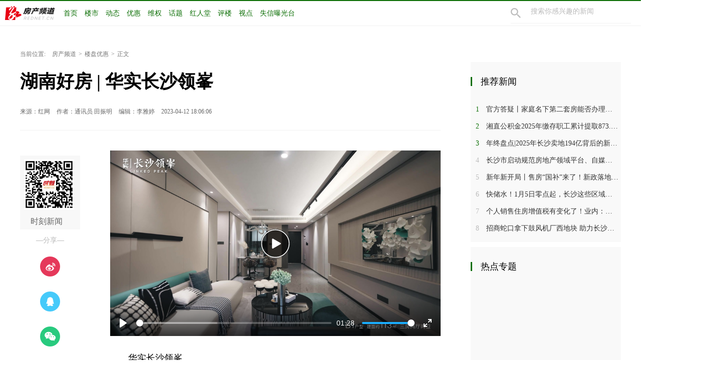

--- FILE ---
content_type: text/html; charset=utf-8
request_url: https://fdc.rednet.cn/content/646748/56/12553528.html
body_size: 8684
content:






<!Doctype html>
<html>
<head>
<meta charset="utf-8" />
<meta https-equiv="X-UA-Compatible" content="IE=edge,chrome=1">
<meta name="viewport" content="width=device-width, initial-scale=1">
<meta name="viewport" content="width=1280, initial-scale=0.3">
<link rel="shortcut icon" type="image/x-icon" href="//www.rednet.cn/images/favicon.ico" media="screen" />
<base target="_blank" />
<title>湖南好房 | 华实长沙领峯_楼盘优惠_房产频道</title>
<meta name="description" content="">
<meta name="keywords" content="湖南好房,华实长沙领峯,">
<meta property="og:description" content="" />
<meta property="og:title" content="湖南好房 | 华实长沙领峯_楼盘优惠_房产频道" />

<link rel="canonical" href="https://fdc.rednet.cn/content/646748/56/12553528.html">
<link rel="alternate" media="only screen and (max-width: 640px)" href="https://fdc.rednet.cn/m/content/646748/56/12553528.html">

  <META name="filetype" content="1">
  <META name="publishedtype" content="3">
  <META name="pagetype" content="1">
  <META name="catalogs" content="1530">
  <META name="contentid" content="12553528">
  <META name="publishdate" content="2023-04-12 18:06:06">
  <META name="author" content="通讯员 田振明">
  <META name="source" content="红网">
<link type="text/css" rel="stylesheet" href="//j.rednet.cn/site/static/css/list.css"/>
<link type="text/css" rel="stylesheet" href="//j.rednet.cn/site/static/css/list_green.css"/>
<link type="text/css" rel="stylesheet" href="//j.rednet.cn/site/static/css/idangerous.swiper.css">
<link type="text/css" rel="stylesheet" href="https://fdc.rednet.cn/css/list.css"/>

  <link href="//j.rednet.cn/css/plyr.css" rel="stylesheet">
  <style>
      .plyr__control--overlaid {
        background: rgba(0,0,0,.7)  !important;
        padding: 0 !important;
      }
      .plyr__control--overlaid:focus, .plyr__control--overlaid:hover ,.plyr--video .plyr__control:hover{
        background: rgba(0,0,0,.7) !important;
      }
      .plyr__control--overlaid svg ,.tcp-skin .vjs-big-play-button .vjs-button-icon,.tcp-skin .vjs-big-play-button{
        width: 58px !important;
        height: 58px !important;
      }
      .plyr__control--overlaid svg{
        left: 0 !important;
      }
  </style>
  <!--[if lt IE 9]>
  <script src="//imgcache.qq.com/open/qcloud/video/tcplayer/ie8/videojs-ie8.js"></script>
  <![endif]-->
  <script src="//imgcache.qq.com/open/qcloud/video/tcplayer/lib/hls.min.0.8.8.js"></script>
  <script src="//imgcache.qq.com/open/qcloud/video/tcplayer/tcplayer.min.js"></script>
<script>
var siteId="52";
var siteUrl="https://fdc.rednet.cn";
var channelId="1530";
var contentId="12553528";
var terminal="1";
</script>


  <!--[if lte IE 8]>
     <script src="//j.rednet.cn/site/static/js/lib/html5.js"></script>
  <![endif]-->
  <script type="text/javascript" src='//j.rednet.cn/js/plyr.polyfilled.js'></script>
  <script type="text/javascript" src="//j.rednet.cn/site/static/js/lib/jquery.js"></script>
  <script type="text/javascript" src="//j.rednet.cn/site/static/js/config.js" ></script>
  <script type="text/javascript" src="//j.rednet.cn/site_pc_common/js/jquery.qrcode.js" ></script>
  <script type="text/javascript" src="//j.rednet.cn/site/static/js/lib/idangerous.swiper.min.js"></script>
  <script src="//j.rednet.cn/site/static/js/lib/rednetAd.js" type="text/javascript" id="rednetAd"></script>
  <script type="text/javascript" src='//j.rednet.cn/site/static/js/lib/swfobject.js'></script>
  <script type="text/javascript" src="//j.rednet.cn/site/static/js/list_img.js"></script>

<link type="text/css" rel="stylesheet" href="//j.rednet.cn/site/static/css/jplayer.blue.monday.min.css"/>
<script type="text/javascript" src="//j.rednet.cn/site/static/js/jquery.jplayer.min.js"></script>

    <script>
        //pageStaticFilesPath=https://fdc.rednet.cn/m
		var WXSHARE_TITLE = "湖南好房 | 华实长沙领峯";
		var WXSHARE_DESC = "";
		WXSHARE_LOGO = "https://imgs.rednet.cn/data/24/IMAGE_TENANT_LIB/IMAGE/1785/2023/4/12/a774396ab6b6411487cda199a355774f.png";
		if(WXSHARE_LOGO==""||(!WXSHARE_LOGO)){
			WXSHARE_LOGO = "//j.rednet.cn/site/static/images/00.jpg";
		}
	</script>

	<script type="text/javascript" src="https://res.wx.qq.com/open/js/jweixin-1.2.0.js"></script>
	<script type="text/javascript" src="https://moment.rednet.cn/common/js/wxshare.js"></script>

  <script type="application/javascript">
	if (/AppleWebKit.*Mobile/i.test(navigator.userAgent) || /\(Android.*Mobile.+\).+Gecko.+Firefox/i.test(navigator.userAgent) || (/MIDP|SymbianOS|NOKIA|SAMSUNG|LG|NEC|TCL|Alcatel|BIRD|DBTEL|Dopod|PHILIPS|HAIER|LENOVO|MOT-|Nokia|SonyEricsson|SIE-|Amoi|ZTE/.test(navigator.userAgent))) {
	try {
		var url = window.location.href;
		url = url.replace("https://fdc.rednet.cn", "https://fdc.rednet.cn/m");
		window.location.href=url;
	} catch (e) {}
}
</script>

</head>
<body>

        <header class="wrapper">
        <!-- 栏目 开始-->
        <nav class="overf  nav">
          <section class="block-1">
                <!--顶部栏目-->               

                <ul class="menu">
<li><a href="https://fdc.rednet.cn" target="_blank">首页</a></li>
        <li><a href="https://fdc.rednet.cn/channel/1528.html" target="_blank">楼市</a></li>
        <li><a href="https://fdc.rednet.cn/channel/1535.html" target="_blank">动态</a></li>
        <li><a href="https://fdc.rednet.cn/channel/1530.html" target="_blank">优惠</a></li>
        <li><a href="https://fdc.rednet.cn/channel/1537.html" target="_blank">维权</a></li>
        <li><a href="https://fdc.rednet.cn/channel/1531.html" target="_blank">话题</a></li>
        <li><a href="https://fdc.rednet.cn/channel/1532.html" target="_blank">红人堂</a></li>
        <li><a href="https://fdc.rednet.cn/channel/1536.html" target="_blank">评楼</a></li>
        <li><a href="https://fdc.rednet.cn/channel/1533.html" target="_blank">视点</a></li>
        <li><a href="https://fdc.rednet.cn/channel/1538.html" target="_blank">失信曝光台</a></li>

              </ul>
                <div class="nav-search b-bottom h44 f14">
                  <form name="search"  action="//news-search.rednet.cn/search" target="_blank" accept-charset="utf-8" onsubmit="document.charset='utf-8';">
                    <input type="text" class="search-txt f14" name="q" placeholder="搜索你感兴趣的新闻"><input type="hidden" name="s"  value="52">
                    <a class="icon-search"><input type="submit" alt="" name=" " value=""></a>
                  </form>
                </div>  
            </section>
        </nav>
      
        <!-- 栏目 结束-->
      </header>
<div style="margin-top:20px;"></div>

<div class="t-center adfile">
<script id='ad1561971058721_12'> new RedAd('ad1561971058721_12',52)</script>
</div>


<main class="block">
<section class="crumb m_t_35 block">
	<span class="">当前位置:</span>        
        <div id="div_listPageLocation" class="breadcrumb" >
<a href="/">房产频道</a>&gt;<a href="/channel/1530.html">楼盘优惠</a>&gt;<span>正文</span>        </div>
</section>
<section class="overf block">
<section class="box_left f_left">
<h1 class="detail_title">湖南好房 | 华实长沙领峯</h1>
<div class="m_b_25">
    <span class="p_l_10" id="source_baidu">来源：红网</span>
    <span class="p_l_10" id="author_baidu">作者：通讯员 田振明 </span>
    <span class="p_l_10" id="editor_baidu">编辑：李雅婷 </span> 
    <span class="p_l_10" id="pubtime_baidu">2023-04-12 18:06:06</span>
    <span class="p_l_10" id="numpv"></span>
</div>
<article class="f18 detail_article m_b_30">

<div class="t-center adfile">
<script id='ad1561971076313_13'> new RedAd('ad1561971076313_13',52)</script>
</div>



       
            
            <section class="f_left detail_share" title="">
		<div id="div_share2" class="module" style="min-height:50px;" pageId="3965" terminal="1" moduleName="详情页二维码" moduleType="1" fetchDataType="2" manualData="[{'title':'　','contentUrl':'','urlCloud':'','summary':''}]" pageSize="1"  fileId="null" subAppId="null">

                <div class="detail_share_code">
                    <img src="//j.rednet.cn/images/qr-shike1.png">
                    时刻新闻
                </div>
                <div class="label">—分享—</div>
                <a class="share_wb"></a>
                <a class="share_qq"></a>
                <a class="share_wx" id="tcode"></a>
                <div id="qrcode" style="width:100px; height:100px; margin-top:15px; display:none;position: absolute;margin-left: 70px;z-index:99;"></div>
		</div>
            </section>
          
            <script>
            $('#qrcode').qrcode({
              text: location.href,
              height: 100,
              width: 100,
              src: '//j.rednet.cn/images/logo_25.jpg'
            })
          
            $("#tcode").mouseover(function (){  
                $("#qrcode").show();  
            }).mouseout(function (){  
                $("#qrcode").hide();  
            });  
          
            </script>
<section class="f_right detail_article_content p_t_20">
        
          <video id="player-video-wrapper" preload="auto" width="680" playsinline webkit-playinline controls></video>
            <!--
            注意事项：
            * 播放器容器必须为 video 标签
            * player-container-id 为播放器容器的ID，可自行设置
            * 播放器区域的尺寸请按需设置，建议通过 css 进行设置，通过css可实现容器自适应等效果
            * playsinline webkit-playinline x5-playinline 这几个属性是为了在标准移动端浏览器不劫持视频播放的情况下实现行内播放，此处仅作示例，请按需使用
            -->
            <script>
                var playList = [];
                scale = window.innerWidth / 750 <= 1 ? window.innerWidth / 750 : 1;
                $("#player-video-wrapper").css("width",'100%');
                $("#player-video-wrapper").css("height","100%");
                var plyrSvg = '<svg width="100%" height="100%" viewBox="0 0 348 348" version="1.1" xmlns="http://www.w3.org/2000/svg" xmlns:xlink="http://www.w3.org/1999/xlink" xml:space="preserve" xmlns:serif="http://www.serif.com/" style="fill-rule:evenodd;clip-rule:evenodd;stroke-linejoin:round;stroke-miterlimit:1.41421;"><g id="白色按钮"><g><path d="M174,5c93.826,0 170,76.174 170,170c0,93.826 -76.174,170 -170,170c-93.826,0 -170,-76.174 -170,-170c0,-93.826 76.174,-170 170,-170Zm0,10c88.306,0 160,71.694 160,160c0,88.306 -71.694,160 -160,160c-88.306,0 -160,-71.694 -160,-160c0,-88.306 71.694,-160 160,-160Z" style="fill:#fff;"/><path d="M145.464,115.814c-2.359,-1.363 -5.261,-1.363 -7.612,0c-2.36,1.362 -3.81,3.882 -3.81,6.615l0,105.445c0,2.733 1.45,5.254 3.81,6.616c1.179,0.681 2.495,1.022 3.81,1.022c1.316,0 2.631,-0.341 3.811,-1.022l91.017,-52.723c2.351,-1.362 3.802,-3.882 3.802,-6.615c0,-2.733 -1.451,-5.254 -3.81,-6.616l-91.018,-52.722Z" style="fill:#fff;fill-rule:nonzero;"/></g></g></svg>'          
                $("#player-video-wrapper").attr( "poster",'http://1400289574.vod2.myqcloud.com/d4450852vodtranscq1400289574/1ec1fcf0243791581334932740/coverBySnapshot/coverBySnapshot_10_0.jpg');
                $("#player-video-wrapper").append($("<source src='http://1400289574.vod2.myqcloud.com/d4450852vodtranscq1400289574/1ec1fcf0243791581334932740/v.f30.mp4'  type='video/mp4'><\/source>"));
            </script>

            <script>
                var coverPlayer = new Plyr('#player-video-wrapper',{controls:['play-large', 'play', 'progress', 'current-time', 'volume', 'fullscreen']});

                coverPlayer.on('ready', function(event) {
                  $(".plyr__control--overlaid svg").remove();
                  $(".plyr__control--overlaid .plyr__sr-only").before(plyrSvg)
                });
                playList.push(coverPlayer);
                coverPlayer.on('play', function() {
                    for(var j= 0 , k= playList.length; j < k; j++){
                        if(!(coverPlayer == playList[j])){
                          playList[j].pause();
                        }
                    }
                });
/*全屏事件*/
                coverPlayer.on('enterfullscreen', function(event) {
                var element = event.detail.plyr.media;
                $(element).css("width","100%");
                $(element).css("height","100%");
                console.log(event)
                });
/*退出全屏事件*/
                coverPlayer.on('exitfullscreen', function(event) {
                var element = event.detail.plyr.media;
                var scale = window.innerWidth / 700 <= 1 ? window.innerWidth / 700 : 1;
                $(element).css("width",640*scale +"px");
                $(element).css("height",(640*9/16)*scale + "px");
                });


            </script>
<ct><p style="text-indent: 2em; text-align: justify;">华实长沙领峯</p><p style="text-indent: 2em; text-align: justify;"><strong>开发商：</strong>长沙盈实置业有限公司</p><p style="text-align:center;"><img src="https://imgs.rednet.cn/data/24/IMAGE_TENANT_LIB/IMAGE/1785/2023/4/12/0fa27f185a254fa8a7911eeb75d0e47a.jpg" title="2023 年 01 月 12 日华实长沙领峯001-2.jpg" data-resourceid="1095546320894746624" alt="2023 年 01 月 12 日华实长沙领峯001-2.jpg" class="lazyload" _styleapp="width: 3500px; height: 1995px; " width="600" height="342" border="0" vspace="0" style="width: 600px; height: 342px;"/></p><p style="text-indent: 2em; text-align: justify;">华实长沙领峯，本土品牌开发商。项目占位高铁会展新城核芯区位，享高铁会展双板块发展红利。项目占地约46560㎡，规划10栋高层住宅和一栋商业，以及一所6班制幼儿园，住宅面积涵盖113-177㎡。双地铁口在旁、距高铁南站仅约1公里，拥享5大商业mall、汇聚多所知名学校、4大生态公园环绕、“地铁+高铁+机场”等交通全维配套，引入了万科物业、配套片区内少有的多功能全龄化私享会所，于高铁会展新城精筑现代东方人文华宅，以纯板高层匠心居所，为都市精英敬献向往理想生活。</p><p style="text-align:center;"><img src="https://imgs.rednet.cn/data/24/IMAGE_TENANT_LIB/IMAGE/1785/2023/4/12/30cacb9983e14a0a8e4f730ba5daed24.jpg" title="2023 年 01 月 30 日华实长沙领峯008.jpg" data-resourceid="1095546432412901376" alt="2023 年 01 月 30 日华实长沙领峯008.jpg" class="lazyload" _styleapp="width: 3500px; height: 2243px; " width="600" height="385" border="0" vspace="0" style="width: 600px; height: 385px;"/></p><p style="text-indent: 2em; text-align: justify;"><strong>销售信息：</strong>建面约113-177㎡现代东方人文华宅，非毛坯住宅单价13500元/㎡起，即将开盘。</p><p style="text-indent: 2em; text-align: justify;"><strong>营销中心地址：</strong>长沙雨花区劳动东路与花侯路交汇处东北角</p><p style="text-indent: 2em; text-align: justify;"><strong>主推户型图：</strong></p><p style="text-indent: 2em; text-align: justify;"><strong></strong></p><p style="text-align: center;"><img src="https://img.rednet.cn/2023/04-12/150ba169-1aff-4c0e-9298-c785db4c9cc5.jpg" _styleapp="width: 0px; height: 0px; " data-resourceid="1095546656397123584" title="微信图片_20230411140548.jpg" _src="https://img.rednet.cn/2023/04-12/150ba169-1aff-4c0e-9298-c785db4c9cc5.jpg" class="lazyload"/></p><p style="text-indent: 2em; text-align: justify;"><strong></strong><br/></p><p style="text-indent: 2em; text-align: justify;"><strong></strong></p><p style="text-align: center"><img class="lazyload" src="https://imgs.rednet.cn/data/24/IMAGE_TENANT_LIB/IMAGE/1785/2023/4/12/3abb23efa4114cf1998bac5498e97a20.jpg" _styleapp="width: 1200px; height: 1600px; " data-resourceid="1095546654941700096" style="" title="微信图片_20230411140533.jpg"/></p><p style="text-align: center"><br/></p><p style="text-align: center;"><img src="https://img.rednet.cn/2023/04-13/8e74ebaf-6d10-457f-aa32-e2dfaee05c35.jpg" _styleapp="width: 0px; height: 0px; " data-resourceid="1095546660184580096" title="微信图片_20230411140558.jpg" _src="https://img.rednet.cn/2023/04-13/8e74ebaf-6d10-457f-aa32-e2dfaee05c35.jpg" class="lazyload"/></p><p style="text-align: center; text-indent: 0px;"><img class="lazyload" src="https://imgs.rednet.cn/data/24/IMAGE_TENANT_LIB/IMAGE/1785/2023/4/12/5e26692d38b8457f8d9ad07549a99c0e.jpg" _styleapp="width: 1199px; height: 1600px; " data-resourceid="1095546657416339456" style="" title="微信图片_20230411140552.jpg"/><img src="https://imgs.rednet.cn/data/24/IMAGE_TENANT_LIB/IMAGE/1785/2023/4/12/1df079cca5714b26b91160a1306c7f08.jpg" title="湖南好房第六季 主画面.jpg" _src="https://imgs.rednet.cn/data/24/IMAGE_TENANT_LIB/IMAGE/1785/2023/4/12/1df079cca5714b26b91160a1306c7f08.jpg" data-resourceid="1095549736446517248" alt="湖南好房第六季 主画面.jpg" class="lazyload" _styleapp="width: 1920px; height: 1080px; " width="600" height="338" border="0" vspace="0" style="width: 600px; height: 338px;"/></p></ct>



<p class="f14 m_t_50 m_b_5 h20" style="color:#888">来源：红网</p>
<p class="f14 m_t_5 m_b_5 h20" style="color:#888">作者：通讯员 田振明 </p>
<p class="f14 m_t_5 m_b_5 h20" style="color:#888">编辑：李雅婷 </p>

<p style="color:#888;" class="f14 m_t_50 m_b_5 h20">本文为<a href="https://fdc.rednet.cn" target="_blank" title="房产频道">房产频道</a>原创文章，转载请附上原文出处链接和本声明。</p><p style="color:#888;" class="f14 m_t_5 m_b_5 h20">本文链接：<a href="https://fdc.rednet.cn/content/646748/56/12553528.html" style="color:#888">https://fdc.rednet.cn/content/646748/56/12553528.html</a></p>

       <!--判断是否开启评论,只有开启评论的才可以点赞 -->

</section>
</article>



</section>
    
<style>
.detail_share_code img{height:100px;}
</style>
      <section class="box_right f_right">
          <aside>
<div id='adb_r1'>
            </div>

<div id='adb_r2' style="margin-top:10px;">
            </div>
<div style="display:none1;"><script id='ad1561971111281_14'> new RedAd('ad1561971111281_14',52)</script></div>
<div style="margin-top:10px;display:none1;"><script id='ad1561971120057_15'> new RedAd('ad1561971120057_15',52)</script></div>
              <div class="aside_wrap">
                <div class="nav_title">推荐新闻</div>

                 <div id="div_yuhuyaowenNewsList" style="min-height:220px"  class="module" pageId="1014" fetchDataType="1" includeTop="1" terminal="1" moduleName="嘉禾要闻" moduleType="1" pageSize="8" excludeNum="0">
                        <ul>
                            <li>
                                <a href="https://fdc.rednet.cn/content/646045/91/15605318.html" title="官方答疑丨家庭名下第二套房能否办理商转组合贷？" target="_blank">
                                    <span class="prize">1</span> 
                                    官方答疑丨家庭名下第二套房能否办理商转组合贷？
                                </a>
                            </li>                                
                            <li>
                                <a href="https://fdc.rednet.cn/content/646045/91/15604765.html" title="湘直公积金2025年缴存职工累计提取873.68亿元" target="_blank">
                                    <span class="prize">2</span> 
                                    湘直公积金2025年缴存职工累计提取873.68亿元
                                </a>
                            </li>                                
                            <li>
                                <a href="https://fdc.rednet.cn/content/646045/99/15599821.html" title="年终盘点|2025年长沙卖地194亿背后的新信号：资金涌向主城“好房子”" target="_blank">
                                    <span class="prize">3</span> 
                                    年终盘点|2025年长沙卖地194亿背后的新信号：资金涌向主城“好房子”
                                </a>
                            </li>                                
                            <li>
                                <a href="https://fdc.rednet.cn/content/646045/99/15599947.html" title="长沙市启动规范房地产领域平台、自媒体行为联合行动" target="_blank">
                                    <span >4</span> 
                                    长沙市启动规范房地产领域平台、自媒体行为联合行动
                                </a>
                            </li>                                
                            <li>
                                <a href="https://fdc.rednet.cn/content/646045/96/15593676.html" title="新年新开局丨售房“国补”来了！新政落地“真金白银”省钱了" target="_blank">
                                    <span >5</span> 
                                    新年新开局丨售房“国补”来了！新政落地“真金白银”省钱了
                                </a>
                            </li>                                
                            <li>
                                <a href="https://fdc.rednet.cn/content/646045/96/15593095.html" title="快储水！1月5日零点起，长沙这些区域将停水（附名单）" target="_blank">
                                    <span >6</span> 
                                    快储水！1月5日零点起，长沙这些区域将停水（附名单）
                                </a>
                            </li>                                
                            <li>
                                <a href="https://fdc.rednet.cn/content/646956/74/15582874.html" title="个人销售住房增值税有变化了！业内：将有效打通“以旧换新”闭环" target="_blank">
                                    <span >7</span> 
                                    个人销售住房增值税有变化了！业内：将有效打通“以旧换新”闭环
                                </a>
                            </li>                                
                            <li>
                                <a href="https://fdc.rednet.cn/content/646956/74/15582677.html" title="招商蛇口拿下鼓风机厂西地块 助力长沙雨花主城再焕新" target="_blank">
                                    <span >8</span> 
                                    招商蛇口拿下鼓风机厂西地块 助力长沙雨花主城再焕新
                                </a>
                            </li>                                
                      </ul>
                </div>
              </div>
<div id='adb_r3' style="margin-top:10px;">
            </div>

              <div class="aside_wrap">
                <div class="nav_title">热点专题</div>
                
                    
                    <div id="div_gyspzb_img" style="min-height:320px" class="module" fetchDataType="1" terminal="1" moduleName="热点专题" moduleType="1" pageSize="2" imageRatio="16:9"  pageId="1014"     fileId="null" channelId="913" includeTop="2" excludeNum="0">
                    </div>
                
              </div>

              <div class="aside_wrap">
                  <div class="nav_title">通知公告</div>
                  
                    <div id="div_tzggNewsList" style="min-height:220px" class="module" fetchDataType="1" includeTop="2" terminal="1" moduleName="通知公告" moduleType="1" pageSize="5" pageId="1014" channelId="909" excludeNum="0" >
                            <ul>
                            </ul>
                    </div>
                  
                  

              </div>
          </aside>

<div style="display:none1;"><script id='ad1561971128297_16'> new RedAd('ad1561971128297_16',52)</script></div>

<div class="f_right">
<div id='adb_r4'>
            </div>
<div id='adb_r5'>
            </div>
<div id='adb_r6'>
            </div>
<div id='adb_r7'>
            </div>
<div id='adb_r8'>
            </div>

</div>
      </section>
</section>
</main>




  <section class="readnext  m_t_50">
    <div class="readnex_detail">
      <p class="f18 p_b_30 p_t_50 cGray9">阅读下一篇</p>
      <h1 class="p_b_40">
        <div id="div_nextNews">
              <a class="f36 cGray3" href="https://fdc.rednet.cn/content/646748/56/12553350.html" title="湖南好房 | 美的云樾">湖南好房 | 美的云樾</a>
        </div>

      </h1>
      <a class="btn" href="//www.rednet.cn" title="返回红网首页">返回红网首页</a>
      <a class="btn" href="https://fdc.rednet.cn" title="返回房产频道首页">返回房产频道首页</a>
    </div>
  </section>


  <script type="text/javascript" src="//j.rednet.cn/site/static/wap/js/wap-function.js"></script>
  <script type="text/javascript" src="//j.rednet.cn/site_pc_common/js/common.js" ></script>
  <script type="text/javascript" src="//j.rednet.cn/site/static/js/tokenRead.js"></script>
  <script>

     mutiVideoCheck();
      var siteName = "房产频道";
     var siteId = "52";
     var channelId = "1530";
     var contentId  = "12553528";
    (function(){
	   $(".detail_share").on('click',function(e){
        if($(e.target).hasClass("share_wb")){
          shareTo("WB","湖南好房 | 华实长沙领峯")
        }else if($(e.target).hasClass("share_qq")){
          shareTo("QQ","湖南好房 | 华实长沙领峯")
        }
      })
	 $(".detail_share_city").on('click',function(e){
			if($(e.target).hasClass("share_wb_city")){
				shareTo("WB","湖南好房 | 华实长沙领峯")
			}else if($(e.target).hasClass("share_qq_city")){
				shareTo("QQ","湖南好房 | 华实长沙领峯")
			}
		})
      var site = "https://fdc.rednet.cn";
      var contentId  = "12553528";
      var ckie = site + '-favCookieUUID-' + contentId;
      $(".detail_share").on('click',function(e){
        if($(e.target).hasClass("share_wb")){
          shareTo("WB","湖南好房 | 华实长沙领峯")
        }else if($(e.target).hasClass("share_qq")){
          shareTo("QQ","湖南好房 | 华实长沙领峯")
        }
      })
      $.ajax({
          type: "get",
          url: APIURL + "/content/star/" + contentId,
          success: function(data){
              $(".starCount").html(data);
          }
      });
      $(".fav").on('click',function(){
        var cookieUUID = getCookie(ckie)
        if(!getCookie(ckie)){
          addFav();
        }else{
          if(cookieUUID && cookieUUID.indexOf(contentId + '-fav') < 0){
            addFav()
          }else{
            alert('您已点赞！')
          }
        }
      });
      function addFav(){
          setCookie(ckie,contentId + '-fav-'+new Date().getTime());
          $.ajax({
            type: "put",
            url: APIURL + "/content/star/" + contentId,
            data:{
              'cookieUUID': getCookie(ckie)
            },
            dataType:'text',
            success: function(data){
                //$(".starCount").html(data);
                 var tmpData = $(".starCount").html();
                 $(".starCount").html(Number(tmpData)+1);
            }
          });
      }
    })();

//阅读量显示
//showClicks();
  </script>
  
<script type="text/javascript" src="//j.rednet.cn/site_pc_common/js/detail.js"></script>





    <footer class="nfooter" style="margin-top:0;">
    <div class="about">
      <a href="http://www.rednet.cn/aboutus/">关于我们</a>|
      <a href="http://www.rednet.cn/aboutus/">联系我们</a>
    </div>
    <div class="copyright">
		  <script src="https://j.rednet.cn/redcloud/js/ufoot.js"></script>
    </div>
  </footer>
  <script type="text/javascript">
//百度自动推送
	(function(){
		var bp = document.createElement('script');
		var curProtocol = window.location.protocol.split(':')[0];
		if (curProtocol === 'https'){
	   bp.src = 'https://zz.bdstatic.com/linksubmit/push.js';
	  }
	  else{
	  bp.src = 'http://push.zhanzhang.baidu.com/push.js';
	  }
		var s = document.getElementsByTagName("script")[0];
		s.parentNode.insertBefore(bp, s);
	})();

    (function (w, d, g, r) {
      w['_wd_o'] = r;
      w[r] = w[r] || function () {
        arguments.t = 1 * new Date(), (w[r].q = w[r].q || []).push(arguments);
      };
      var a = d.createElement('script'),
        m = d.getElementsByTagName('script')[0];
      a.async = 1;
      a.src = g;
      m.parentNode.insertBefore(a, m);
    })(window, document, '//cl3.webterren.com/webdig.js?z=41', '_wa');
    _wa('wd_paramtracker', '_wdxid=000000000000000000000000000000000000000000');
  </script>

</body>
</html>


--- FILE ---
content_type: text/css
request_url: https://j.rednet.cn/site/static/css/list_green.css
body_size: 226
content:
/* 更多文字颜色 */

a.more {
	color: #29972f;
}

/* 顶部线条颜色 */

.nav {
	border-top: 2px solid#29972f;
}

/* 顶部栏目标题hover */

.nav ul.menu li a:hover {
	color: #29972f
}

/* 当前位置hover */

.breadcrumb a:hover {
	color: #29972f;
}

/* 列表左侧栏目hover */

ul.side-nav li.active, ul.side-nav li:hover {
	background: #29972f;
}

ul.side-nav li.active {
    background: #29972f;
}

/* 列表文章标题hover*/

ul.news_list li a:hover {
	color: #29972f;
}

/* 日历背景色块 */

.layui-laydate .layui-laydate-main .layui-this {
	background: #29972f !important;
}

/* 通用右侧标题图标颜色 */

.nav_title:before, .nav-title:before {
	background: #29972f;
}

/* 通用右侧文章标题列表hover */

.aside_wrap ul li a:hover, ul.list14h34 li a:hover {
	color: #29972f;
}

/* 通用右侧数字排序颜色 */

.aside_wrap ul li a span.prize {
	color: #29972f;
}

/* 底部返回首页按钮颜色 */

.readnext .readnex_detail a.btn:hover {
	background: #29972f;
	border-color: #29972f;
}

/* 分页 */

.pagination>.active>a, .pagination>.active>a:focus, .pagination>.active>a:hover, .pagination>.active>span, .pagination>.active>span:focus, .pagination>.active>span:hover {
	background-color: #29972f;
	border-color: #29972f;
}

/* 底部 */

.nfooter .about {
	background: #29972f;
}

--- FILE ---
content_type: text/css
request_url: https://fdc.rednet.cn/css/list.css
body_size: 4344
content:
@import url('reset-1.3.min.css');
@import url('global.css');
.nav {
	border-top: 2px solid#0B6E04;
	border-bottom: 1px solid #f1f1f1;
	height: 49px;
}

.nav ul.menu {
	max-width: 840px;
	float: left;
	width: 830px;
	padding-left: 110px;
	background: url('../images/logo-detail.png') left center no-repeat;
	background-size: 100px 28px;
        margin-left:10px;
}

.nav ul.menu li a {
	font-size: 14px;
	color: #0B6E04;
	height: 50px;
	line-height: 50px;
	display: block;
	overflow: hidden;
	float: left;
	padding: 0 7px;
}

.nav ul.menu li a:hover {
	color: #FEA348
}

.nav .nav-search {
	border-bottom: 1px solid #f1f1f1;
	line-height: 40px;
	width: 240px;
	position: relative;
	color: #bbb;
	float: right;
	top: 0;
	margin-right: 20px;
}

.nav .nav-search input {
	border: 0;
	padding-left: 40px;
	color: #bbb;
	height: 40px;
	width: 200px;
	display: inline-block;
}

.nav .nav-search input:-moz-placeholder, textarea:-moz-placeholder {
	color: #bbbbbb;
}

.nav .nav-search input:-ms-input-placeholder, textarea:-ms-input-placeholder {
	color: #bbbbbb;
}

.nav .nav-search input::-webkit-input-placeholder, textarea::-webkit-input-placeholder {
	color: #bbbbbb;
}

.nav .nav-search input:focus {
	outline: 0;
}

.nav .nav-search .icon-search {
	position: absolute;
	top: 14px;
	cursor: pointer;
	color: #bbb;
	background: url(../images/icon-search.png) left center no-repeat;
	width: 20px;
	height: 20px;
	display: block;
}

.nav .nav-search .icon-search input {
	width: 100%;
	height: 100%;
	position: relative;
	top: -10px;
}

.nav .nav-login {
	width: 130px;
	float: right;
	height: 100%;
}

.nav .nav-login img {
	width: 32px;
	height: 32px;
	margin: 9px 5px;
}

.nav .nav-login a {
	font-size: 12px;
	color: #444;
	padding: 0 5px;
	top: -18px;
	position: relative;
}

.video-js {
	margin: 0 auto 20px;
}

.crumb {
	font-size: 12px;
	color: #777;
	height: 12px;
	line-height: 12px;
}

.breadcrumb, .breadcrumb li {
	display: inline-block;
	padding: 0 5px;
}

.breadcrumb>li+li:before {
	color: #777;
	content: ">";
	padding: 0 10px 0 0;
}

.breadcrumb a {
	color: #777;
	padding: 0 5px;
}

.breadcrumb a:hover {
	color: #0B6E04;
}

.breadcrumb span {
	padding-left: 5px;
}

.site_specific {
	width: 60px;
	border: 1px solid #ededed;
	position: fixed;
	top: 200px;
	right: 60px;
	background: #fff;
}

.site_specific div {
	position: relative;
	text-align: center;
	height: 55px;
	padding-top: 5px;
}

.site_specific div img {
	display: none;
	position: absolute;
	left: -138px;
	top: 0;
}

.site_specific div.site_sk img {
	top: -60px;
}

.site_specific div.site_wx, .site_specific div.site_wb {
	border-bottom: 1px solid #ededed;
}

.site_specific .site_wx_a {
	background: url(../images/icon-share.png) 0 0 no-repeat;
}

.site_specific .site_wb_a {
	background: url(../images/icon-share.png) 0 -34px no-repeat;
}

.site_specific .site_sk_a {
	background: url(../images/icon-share.png) 0 -68px no-repeat;
}

.site_specific div a {
	display: block;
	width: 34px;
	height: 34px;
	margin: 0 13px;
}

.site_specific div span {
	font-size: 10px;
	color: #333;
	line-height: 2px;
	position: relative;
	top: -5px;
}

@media screen and (max-width: 1366px) {
	.site_specific {
		right: 0;
	}
}

.datepicker {
	float: right;
	height: 24px;
	line-height: 18px;
	border: 1px solid #d1d1d1;
	border-radius: 6px;
	background: url(../images/icon-time.png) 6px 6px no-repeat;
}

.datepicker input {
	width: 100%;
	height: 100%;
	padding-left: 30px;
	color: #666;
}

.layui-laydate .layui-laydate-main .layui-this {
	background: #0B6E04 !important;
}

ul.news_list {
	border-top: 1px solid #ededed;
}

ul.news_list li {
	height: 50px;
	line-height: 50px;
	border-bottom: 1px solid #ededed;
	color: #444;
}

ul.news_list li .time {
	color: #bbb;
}

ul.news_list li a {
	color: #000;
	font-size: 16px;
	text-indent: 20px;
}

ul.news_list li a:hover {
	color: #0B6E04;
}

ul.side-nav {
	line-height: 45px;
	color: #444;
	font-size: 16px;
	text-align: center;
	width: 120px;
}

ul.side-nav li a {
	color: #444;
}

ul.side-nav li.active {
	background: #fb4747;
}

ul.side-nav li.active a {
	color: #fff;
}

.aside_wrap {
	background: #f9f9f9;
	margin-bottom: 10px;
}

.nav_title {
	position: relative;
	height: 78px;
	line-height: 78px;
	font-size: 18px;
	padding-left: 20px;
	background: #f9f9f9;
	color: #000;
}

.nav_title:before {
	content: "";
	width: 3px;
	height: 18px;
	display: block;
	overflow: hidden;
	background: #0B6E04;
	position: absolute;
	left: 0;
	top: 30px;
}

.aside_wrap ul {
	width: 100%;
	display: block;
	overflow: hidden;
	font-size: 14px;
}

.aside_wrap ul.news_rank {
	background: #fff;
	margin: 0 5px;
	width: 290px;
	padding-bottom: 5;
}

.aside_wrap .news_rank_week, .aside_wrap .news_rank_month {
	display: none;
}

.aside_wrap ul.rank_type {
	width: 165px;
	background: #fff;
	position: absolute;
	right: 5px;
	top: 25px;
}

.aside_wrap ul.rank_type li {
	cursor: pointer;
	float: left;
	width: 55px;
	height: 28px;
	line-height: 28px;
	color: #000;
	font-size: 12px;
	text-align: center;
}

.aside_wrap ul.rank_type li.on {
	background: #fea348;
	color: #fff;
}

.aside_wrap ul li {
	margin: 0px;
	padding: 0px;
	overflow: hidden;
	display: -webkit-box;
	height: 34px;
	line-height: 34px;
	-webkit-box-orient: vertical;
	-webkit-line-clamp: 1;
	width: 98%;
}

.aside_wrap ul li a, .aside_wrap ul li a:visited {
	color: #333;
	padding-left: 10px;
	display: block;
	overflow: hidden;
}

.aside_wrap ul li a:hover {
	color: #0B6E04;
}

.aside_wrap ul li a span {
	color: #bbb;
	padding-right: 10px;
}

.aside_wrap ul li a span.prize {
	color: #0B6E04;
}

.a_img_title {
	width: 285px;
	height: 35px;
	line-height: 35px;
	padding-top: 115px;
	background: url(../images/bg-line.png) no-repeat;
	color: #fff;
	font-size: 14px;
	color: #fff;
	position: absolute;
	left: 0;
	top: 0;
	padding-left: 15px;
	cursor: pointer;
}

.detail_title {
	min-height: 48px;
	line-height: 48px;
	padding: 25px 0 24px;
	color: #000;
	font-size: 36px;
	font-weight: bold;
}

.detail_article {
	border-bottom: 2px solid #fff;
	border-top: 1px solid #f1f1f1;
	overflow: hidden;
	padding-top: 20px;
}

.detail_share {
	width: 120px;
	margin-right: 60px;
}

.detail_share .label {
	color: #bbb;
	font-size: 14px;
	margin-top: 15px;
	text-align: center;
	line-height: 14px;
}

.detail_share_code {
	background: #f8f8f8;
	color: #666;
	text-align: center;
	margin-top: 30px;
	font-size: 16px;
	line-height: 32px;
}

.detail_share_code img {
	margin: 8px;
}

.share_wx, .share_wb, .share_qq {
	display: block;
	width: 50px;
	height: 50px;
	background: url(../images/icon-sprite.png) 0 0 no-repeat;
	margin: 20px auto;
}

.share_wb {
	background: url(../images/icon-sprite.png) 0 -50px no-repeat;
}

.share_qq {
	background: url(../images/icon-sprite.png) 0 -100px no-repeat;
}

.share_wx:hover {
	background: url(../images/icon-sprite.png) -50px 0 no-repeat;
}

.share_wb:hover {
	background: url(../images/icon-sprite.png) -50px -50px no-repeat;
}

.share_qq:hover {
	background: url(../images/icon-sprite.png) -50px -100px no-repeat;
}

.detail_article_content {
	color: #000;
	line-height: 38px;
	width: 660px;
}

.detail_article_content p {
	margin: 25px 0;
}

.detail_article_content p img {
	width: 500px;
}

.detail_article_content img {
	max-width: 660px;
	text-align: center;
}

.fav {
	display: block;
	width: 50px;
	height: 50px;
	background: url(../images/icon-sprite.png) 0 -350px no-repeat;
	margin: 70px auto;
	color: #ccc;
	position: relative
}

.fav span {
	position: absolute;
	top: 46px;
	text-align: center;
	width: 100%;
	display: inline-block;
}

.fav:hover {
	background: url(../images/icon-sprite.png) -50px -350px no-repeat;
}

.fav:hover span {
	color: #cc0000;
}

.readnext {
	height: 300px;
	background: #f5f5f5;
}

.readnext .readnex_detail {
	margin-left: 230px;
}

.readnext .readnex_detail h1 a {
	color: #000;
	font-weight: bold;
}

.readnext .readnex_detail a.btn {
	background: #fff;
	display: inline-block;
	height: 38px;
	line-height: 40px;
	text-align: center;
	font-size: 14px;
	color: #a3a3a3;
	width: 160px;
	border: 1px solid #ccc;
	cursor: pointer;
	border-radius: 4px;
	margin-right: 15px;
}

.readnext .readnex_detail a.btn:hover {
	background: #0B6E04;
	color: #fff;
	border-color: #0B6E04;
}

/*--paging新的分页--*/

.t-center {
	text-align: center;
}

.pagination {
	display: inline-block;
	padding-left: 0;
	margin: 20px 0 100px;
	border-radius: 4px;
	font-size: 14px;
}

.pagination>li {
	display: inline
}

.pagination>li>a, .pagination>li>span {
	position: relative;
	float: left;
	padding: 0;
	width: 28px;
	height: 28px;
	line-height: 28px;
	text-align: center;
	margin-right: 10px;
	margin-left: -1px;
	color: #444444;
	text-decoration: none;
	background-color: #fff;
	border: 1px solid #f2f2f2;
	border-radius: 6px;
	cursor: pointer;
	-webkit-touch-callout: none;
	-webkit-user-select: none;
	-khtml-user-select: none;
	-moz-user-select: none;
	-ms-user-select: none;
	user-select: none;
}

.pagination>li:first-child>a, .pagination>li:first-child>span {
	margin-right: 10px;
	border-radius: 6px;
	border: 1px solid #f2f2f2;
	padding: 0;
	width: 58px;
	line-height: 28px;
	height: 28px;
	text-align: center;
	color: #444444;
}

.pagination>li:last-child>a, .pagination>li:last-child>span {
	border-radius: 6px;
	margin-right: 10px;
	border: 1px solid #f2f2f2;
	padding: 0;
	width: 58px;
	line-height: 28px;
	height: 28px;
	text-align: center;
	color: #444444;
}

.pagination>li>a:focus, .pagination>li>a:hover, .pagination>li>span:focus, .pagination>li>span:hover {
	z-index: 2;
	color: #444444;
	background-color: #eee;
	border-color: #ddd;
}

.pagination>.active>a, .pagination>.active>a:focus, .pagination>.active>a:hover, .pagination>.active>span, .pagination>.active>span:focus, .pagination>.active>span:hover {
	z-index: 3;
	color: #fff;
	cursor: default;
	background-color: #0B6E04;
	border-color: #0B6E04;
}

.pagination>.disabled>a, .pagination>.disabled>a:focus, .pagination>.disabled>a:hover, .pagination>.disabled>span, .pagination>.disabled>span:focus, .pagination>.disabled>span:hover {
	color: #777;
	cursor: not-allowed;
	background-color: #fff;
	border-color: #ddd;
}

.pagination-lg>li>a, .pagination-lg>li>span {
	padding: 10px 16px;
	font-size: 18px;
	line-height: 1.3333333;
}

.pagination-lg>li:first-child>a, .pagination-lg>li:first-child>span {
	border-radius: 6px;
}

.pagination-lg>li:last-child>a, .pagination-lg>li:last-child>span {
	border-top-right-radius: 6px;
	border-bottom-right-radius: 6px;
}

.pagination-sm>li>a, .pagination-sm>li>span {
	padding: 5px 10px;
	font-size: 12px;
	line-height: 1.5;
}

.pagination-sm>li:first-child>a, .pagination-sm>li:first-child>span {
	border-top-left-radius: 3px;
	border-bottom-left-radius: 3px;
}

.pagination-sm>li:last-child>a, .pagination-sm>li:last-child>span {
	border-top-right-radius: 3px;
	border-bottom-right-radius: 3px;
}

.pager {
	padding-left: 0;
	margin: 20px 0;
	text-align: center;
	list-style: none;
}

.pager li {
	display: inline;
}

.pager li>a, .pager li>span {
	display: inline-block;
	padding: 5px 14px;
	background-color: #fff;
	border: 1px solid #ddd;
	border-radius: 15px;
}

.pager li>a:focus, .pager li>a:hover {
	text-decoration: none;
	background-color: #eee;
}

.pager .next>a, .pager .next>span {
	float: right;
}

.pager .previous>a, .pager .previous>span {
	float: left;
}

.pager .disabled>a, .pager .disabled>a:focus, .pager .disabled>a:hover, .pager .disabled>span {
	color: #777;
	cursor: not-allowed;
	background-color: #fff;
}

.pageJump {
	display: inline-block;
	font-size: 14px;
	padding-left: 0;
	margin: 20px 10px;
	border-radius: 4px;
	vertical-align: top;
}

.pageJump .button, .pageJump input {
	font-size: 14px;
	padding: 0;
	margin-left: -1px;
	line-height: 1.42857143;
	color: #444444;
	text-decoration: none;
	background-color: #fff;
	border: 1px solid #ddd
}

.pageJump input {
	width: 60px;
	height: 25px;
	border-radius: 6px;
	text-align: center;
}

.pageJump .button {
	width: 40px;
	height: 25px;
	margin-left: 10px;
	border-radius: 6px;
}

.pageJump-lg .button, .pageJump-lg input {
	padding: 10px 16px;
	font-size: 18px;
	line-height: 1.3333333;
}

.pageJump-sm .button, .pageJump-sm input {
	padding: 5px 10px;
	line-height: 1.5;
}

.detail-article {
	line-height: 32px;
	position: relative;
}

.eye {
	position: absolute;
	top: 25px;
	right: 0;
	/* background: url(../images/png/icon-enlarge_2.png) center no-repeat; */
	background: #8c8c8c;
	width: 40px;
	text-align: center;
	height: 40px;
	line-height: 40px;
}

.eye a {
	display: inline-block;
	height: 100%;
	width: 100%;
}

.eye img {
	display: inline-block;
	width: 18px;
	height: 18px;
}

.detail-article p img {
	display: inline-block;
	height: 333px;
	background: pink;
}

.picinfo {
	position: relative;
	margin-bottom: 35px;
	z-index: 11;
	width: 100%;
	color: #CCCCCC;
	cursor: default;
}

.progress {
	/* top: 5px; */
	margin-bottom: 0;
	/* background-image: url(img/splash_white.png); */
	float: left;
	width: 55px;
	height: 50px;
	margin: 0 30px 5px 10px;
	text-align: center;
	/* background: url(img/splash.png) 60% 70% no-repeat; */
	position: relative;
}

.progress .numerator, .progress .denominator {
	position: absolute;
	font-family: Georgia, 'Monotype Corsiva', Arial, sans-serif;
	/* font-style: italic; */
	line-height: 1;
}

.numerator {
	bottom: 25%;
	right: 68%;
	color: #cc191b;
	font-size: 28px;
	position: absolute;
	font-family: Georgia, 'Monotype Corsiva', Arial, sans-serif;
	/* font-style: italic; */
	line-height: 1;
}

.denominator {
	top: 17%;
	left: 60%;
	font-size: 32px;
	color: #333;
}

.picinfo-text {
	color: #333;
	font-size: 14px;
	text-indent: 2em;
}

.s_line {
	color: #333;
	position: absolute;
	font-size: 38px;
	top: 28%;
	right: 40%;
}

.photo_layer .progress .denominator {
	color: #777777;
}

.img_cf {
	padding-left: 85px;
}

.photo_layer .picinfo-text {
	color: #9E9E9E;
}

.btn-left {
	position: absolute;
	left: 0;
	bottom: 8%;
	display: block;
	width: 25px;
	height: 55px;
}

.btn-right {
	position: absolute;
	right: 0;
	bottom: 8%;
	display: block;
	width: 25px;
	height: 55px;
}

.min_img {
	margin-bottom: 7px;
	border-bottom: 4px solid #ccc;
	clear: both;
	padding-bottom: 7px;
	overflow: hidden;
	position: relative;
	width: 600px;
	margin: 0 auto;
	height: 130px;
}

.min_img ul {
	overflow: hidden;
	height: 130px;
	position: absolute;
	margin-left: 35px;
}

.min_img li {
	margin-right: 0px;
	float: left;
}

.min_img li a.active {
	display: inline-block;
	width: 200px;
	height: 140px;
	float: left;
	margin-top: 0;
}

.min_img li a {
	display: inline-block;
	width: 150px;
	height: 130px;
	/*float: left;*/
	margin-top: 10px;
}

.min_img img {
	/*margin-top: 10px;*/
	width: 100%;
	height: 100%;
	background: pink;
	display: inline-block;
}

/*轮播图*/

.swiper-slide {
	text-align: center;
	font-size: 18px;
	background: #fff;
	position: relative;
	/* Center slide text vertically */
	display: -webkit-box;
	display: -ms-flexbox;
	display: -webkit-flex;
	display: flex;
	-webkit-box-pack: center;
	-ms-flex-pack: center;
	-webkit-justify-content: center;
	justify-content: center;
	-webkit-box-align: center;
	-ms-flex-align: center;
	-webkit-align-items: center;
	align-items: center;
}

.swiper-container {
	width: 100%;
	color: #fff;
	text-align: center;
}

.swiper-container .swiper-slide img {
	width: 300px;
	height: 400px;
}

.swiper-pagination-1 {
	position: absolute;
	z-index: 20;
	bottom: 10px;
	width: 100%;
	text-align: center;
}

.swiper-pagination-2 {
	position: absolute;
	z-index: 20;
	bottom: 10px;
	width: 98%;
	text-align: right;
}

.swiper-pagination-switch {
	display: inline-block;
	width: 8px;
	height: 8px;
	border-radius: 8px;
	/*background: #555;*/
	margin: 0 5px;
	opacity: 0.8;
	border: 1px solid #f2f2f2;
	cursor: pointer;
}

.swiper-active-switch {
	background: #f2f2f2;
}

.swiper1-button-prev, .swiper2-button-prev {
	position: absolute;
	top: 50%;
	margin-top: -25.2px;
	left: 0;
}

.swiper_tip {
	position: absolute;
	bottom: 0;
	width: 100%;
	left: 0;
	line-height: 60px;
	font-size: 26px;
	text-align: left;
	text-indent: 10px;
	height: 60px;
	color: #fff;
	filter: progid: DXImageTransform.Microsoft.Gradient(gradientType=0, startColorStr=rgba(255, 255, 255, 0.5), endColorStr=rgba(0, 0, 0, 0.8));
	background: -ms-linear-gradient(top, rgba(255, 255, 255, 0), rgba(0, 0, 0, 0.8));
	background: -moz-linear-gradient(top, rgba(255, 255, 255, 0), rgba(0, 0, 0, 0.8));
	background: -webkit-gradient(linear, 0% 0%, 0% 100%, from(rgba(255, 255, 255, 0)), to(rgba(0, 0, 0, 0.8)));
	background: -webkit-linear-gradient(top, rgba(255, 255, 255, 0), rgba(0, 0, 0, 0.8));
	background: -o-linear-gradient(top, rgba(255, 255, 255, 0), rgba(0, 0, 0, 0.8));
}

.swiper_tip_1 {
	text-align: center;
	font-size: 22px;
}

.swiper1-button-next, .swiper2-button-next {
	position: absolute;
	top: 50%;
	margin-top: -25.2px;
	right: 0;
}

.swiper2-button-prev, .swiper2-button-next {
	margin-top: -30px;
}

.photo_layer {
	display: none;
	top: 0;
	left: 50%;
	margin-left: -715px;
	background: rgba(0, 0, 0, .9);
	width: 1430px;
	height: 1091px;
	position: absolute;
	background: #000;
	/* opacity: 0.5; */
	z-index: 999;
	color: #9E9E9E;
}

.photo_layer .figure_img {
	width: 1070px;
	height: 100%;
	background: #000000;
	position: relative;
	float: left;
	top: 0;
	bottom: 0;
	left: 0;
	overflow: auto;
}

.photo_layer .figure-side {
	width: 360px;
	height: 100%;
	background: #131313;
	position: relative;
	float: left;
	padding: 180px 20px 0;
	box-sizing: border-box;
}

.imgClose {
	width: 40px;
	height: 40px;
	background: url(../images/icon-close.png) center no-repeat;
	position: absolute;
	top: 11px;
	right: 15px;
	cursor: pointer;
}

.img_banner {
	position: absolute;
	width: 900px;
	height: 600px;
	top: 6%;
	left: 8%;
}

.tr_logo img {
	border: 0;
}

.figure-side .tr_text {
	padding: 20px 0;
	color: #A2A2A2;
	font-size: 20px;
	font-family: PingFangSC-Regular, sans-serif;
}

.tc_share .label {
	top: -5px;
	position: relative;
}

.figure-side .tc_share .qq_share {
	background: url(../images/icon-share1.png);
	background-position-x: 24px;
	display: inline-block;
	height: 24px;
	width: 24px;
}

.figure-side .tc_share .xl_share {
	background: url(../images/icon-share1.png);
	background-position-x: 48px;
	display: inline-block;
	height: 24px;
	width: 24px;
}
.figure-side .tc_share .qq_share:hover {
	background: url(../images/icon-share1.png);background-position-x: 24px;
}

.figure-side .tc_share .xl_share:hover {
	background: url(../images/icon-share1.png);background-position-x: 48px;
}



.figure-side .tc_share a {
	margin-left: 10px;
	padding: 0;
}

.figure-side .tc_share a img {
	width: 24px;
	height: 24px;
	display: inline-block;
}

.picinfo.img_text {
	margin-top: 70px;
}

.figure-side .tr_img {
	margin-top: 35px;
	margin-bottom: 160px;
}

.figure-side .tr_img li {
	margin-right: 14px;
	float: left;
}

.figure-side .tr_img img.active {
	border: 2px solid #fb4747;
	-webkit-box-sizing: border-box;
	-moz-box-sizing: border-box;
}

.figure-side .tr_img a img {
	width: 74px;
	height: 74px;
}

.all {
	height: 600px;
	position: relative;
}

.screen {
	width: 900px;
	height: 600px;
	overflow: hidden;
	position: relative;
}

.all ul {
	width: 16000px;
}

.screen ul {
	position: absolute;
	left: 0;
	top: 0px;
}

.all ul li {
	float: left;
}

.screen ul li {
	width: 900px;
	height: 600px;
	overflow: hidden;
	float: left;
}

.all ul img {
	width: 900px;
	height: 600px;
}

.img_banner img {
	width: 900px !important;
	height: 600px !important;
}

.all ol {
	position: absolute;
	left: 50%;
	margin-left: -174px;
	bottom: 12px;
	font-size: 28px;
	opacity: 0;
}

.all ol .current {
	background-color: #690;
}

.all ol li {
	display: inline-block;
	width: 12px;
	height: 12px;
	border-radius: 8px;
	cursor: pointer;
	float: left;
	margin: 0 10px;
	background-color: #666666;
}

#arr span {
	position: absolute;
	width: 28px;
	height: 77px;
	top: 50%;
}

#arr span {
	position: absolute;
	width: 28px;
	height: 77px;
	top: 50%;
}

#left {
	left: -48px;
	background: url(../images/a-left.png) no-repeat center;
	background-size: 28px 77px;
}

#right {
	right: -48px;
	background: url(../images/a-right.png) 0 0 no-repeat;
	background-size: 28px 77px;
}

.detail_article_content p img.filetypeIco {
	width: auto;
}

--- FILE ---
content_type: application/javascript; charset=utf-8
request_url: https://j.rednet.cn/redcloud/js/ufoot.js
body_size: 654
content:
var locationDomain=top.location.href;
//alert(locationDomain.indexOf("content"));
var _pagefoot = [];
if(locationDomain.indexOf('content')>0 || locationDomain.indexOf('channel')>0 || locationDomain.indexOf('/c/')>0){
//_pagefoot.push('<div>ICP备案号：湘B1.B2-20070067-1 湘公网安备 43010302000175号</div>');
_pagefoot.push('<div>ICP备案号：湘B1.B2-20070067-1</div>');
}else{
_pagefoot.push('<div id="foot" style="font-size:12px;text-align:center;line-height:2em;clear:both;">');
_pagefoot.push('    <a href="http://www.rednet.cn/aboutus/" target="_blank">关于我们</a> - ');
_pagefoot.push('    <a href="http://www.rednet.cn/ad/" target="_blank"><font color="red">广告业务</font></a> - ');
_pagefoot.push('    <a href="http://www.rednet.cn/zhaopin/" target="_blank">红网诚聘</a> - ');
_pagefoot.push('    <a href="mailto:webmaster@rednet.cn" target="_blank">webmaster</a> - ');
_pagefoot.push('    <a href="//author.rednet.cn/login" target="_blank">网上投稿</a> - ');
_pagefoot.push('    <a href="http://www.rednet.cn/xwxs/" target="_blank">新闻热线</a> - ');
_pagefoot.push('    <a href="http://www.rednet.cn/union/" target="_blank">友情链接</a> ');
_pagefoot.push('    <hr style="height:0px;border-width:1px 0 0 0; border-top:1px solid #ccc;width:50em;margin:0 auto;" />');
_pagefoot.push('    Copyright&copy; 湖南红网 All Rights Reserved<br/>');
_pagefoot.push('</div>');
}
document.write(_pagefoot.join(''));

// baidu begin
var _hmt = _hmt || [];
(function() {
  var hm = document.createElement("script");
  hm.src = "//hm.baidu.com/hm.js?aaecf8414f59c3fb0127932014cf53c7";
  var s = document.getElementsByTagName("script")[0]; 
  s.parentNode.insertBefore(hm, s);
})();
// baidu end


(function(w,d,g,r){
w['_wd_o']=r;
w[r]=w[r]||function(){arguments.t=1*new Date(),(w[r].q=w[r].q||[]).push(arguments);};
var a=d.createElement('script'),m=d.getElementsByTagName('script')[0];
a.async=1;
a.src=g;m.parentNode.insertBefore(a,m);
})(window,document,'//cl3.webterren.com/webdig.js?z=41','_wa');

_wa('wd_paramtracker', '_wdxid=000000000000000000000000000000000000000000');

--- FILE ---
content_type: application/javascript; charset=utf-8
request_url: https://j.rednet.cn/site/static/js/tokenRead.js
body_size: 1091
content:
var __DEFUALTAPIHOST = ((window.location.href.indexOf("172.16.6.2") > 0 || window.location.href.indexOf("127.0.0.1") > 0) ? "http://172.16.6.49:8080" :	"//front-web.rednet.cn");
var defaultNewsTitlePic = pcltLogo = pcltRemark = pcrtLogo = pcrtRemark = pcbLogo = pcbRemark = pccLogo = pccRemark =
	wapLogo = wapLogoRemark = defLogo = defLogoRemark = shareLogo = shareRemark = coverLogo = coverRemark = theme = gzhId =
	wapCi = pcCi = pvShow = wapJumpFlag = dlShare = siteConfig = null;

/**
 * 往json对象添加新建的key和value，key，value是动态的方法
 * @param {Object} json ：json对象
 * @param {Object} prop ：属性（Key）
 * @param {Object} val ： 值
 */
// 参数：json =  ，prop = 属性，val = 值
function checkSiteConfigJson(json) {
	if (!json) return null;
	var keys = ["pcltLogo", "pcltRemark", "pcrtLogo", "pcrtRemark", "pcbLogo", "pcbRemark", "pccLogo", "pccRemark",
		"wapLogo", "wapLogoRemark", "defLogo", "defLogoRemark", "shareLogo", "shareRemark", "coverLogo", "coverRemark",
		"theme", "gzhId", "wapCi", "pcCi", "pvShow", "wapJumpFlag", "dlShare"
	];
	for (var i = 0; i < keys.length; i++) {
		// console.log("keys[i] == "+ keys[i] + " === "+ json[keys[i]])
		if (!json.hasOwnProperty(keys[i]) || json[keys[i]] == '') {
			// console.log(json.hasOwnProperty(keys[i]));
			json[keys[i].toString()] = null;
		}
	}
	return json;
}

/**
 * 初始化站点信息
 */
function initSite() {
	var json = getApi("siteConfig");
	if (json) {

		var newJson = checkSiteConfigJson(json);
		pcltLogo = newJson.pcltLogo;
		pcltRemark = newJson.pcltRemark;
		pcrtLogo = newJson.pcrtLogo;
		pcrtRemark = newJson.pcrtRemark;
		pcbLogo = newJson.pcbLogo;
		pcbRemark = newJson.pcbRemark;
		pccLogo = newJson.pccLogo;
		pccRemark = newJson.pccRemark;
		wapLogo = newJson.wapLogo;
		wapLogoRemark = newJson.wapLogoRemark;
		defLogo = defaultNewsTitlePic = newJson.defLogo;
		defLogoRemark = newJson.defLogoRemark;
		shareLogo = newJson.shareLogo;
		shareRemark = newJson.shareRemark;
		coverLogo = newJson.coverLogo;
		coverRemark = newJson.coverRemark;
		theme = newJson.theme;
		gzhId = newJson.gzhId;
		wapCi = newJson.wapCi;
		pcCi = newJson.pcCi;
		pvShow = newJson.pvShow;
		wapJumpFlag = newJson.wapJumpFlag;
		dlShare = newJson.dlShare;


		return newJson;
	} else {
		return null;
	}
}


/**
 * 从接口拿数据
 */
function getApi(s) {
	console.log('getApi - ' + s);
	var json = null;
	switch (s) {
		case "siteConfig":
			if (siteId) {
				$.ajax({
					type: "get",
					url: __DEFUALTAPIHOST+"/site/config/" + siteId,
					async: false,
					success: function(result) {
						json = result;
						siteConfig = json;
					}
				});
			}
			break;
		case "newsPvNum":
			// 阅读量显示
			if (typeof contentId != "undefined" && siteId) {
			$.ajax({
				type: "get",
				url: __DEFUALTAPIHOST+"/content/clicks/" + siteId + "/" + contentId,
				async: false,
				success: function(result) {
					// json = result;
					$("#numpv").html("阅读：" + Math.floor(result*0.391813));
				}
			});
			}
			break;

		default:
			break;
	}
	return json;
}


initSite();

/*
* 显示阅读量标签，在相应的位置调用
* @param [Object] contentId

*/
function showClicks() {
	if(pvShow==1){
		getApi("newsPvNum");
	}
}
showClicks();
///////////阅读量临时增加，待PC端模板重构，此处重新规划////////////////////////////////